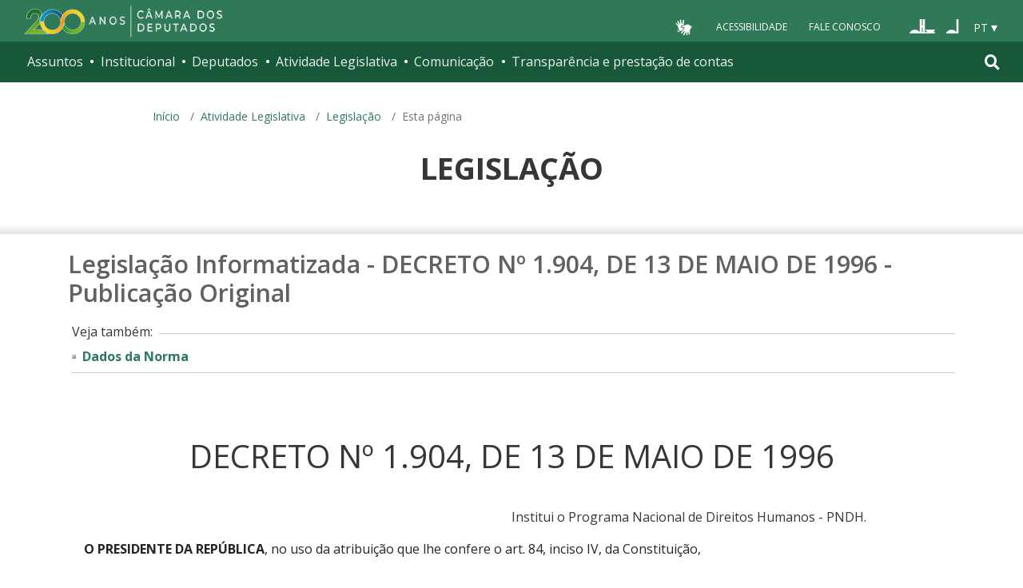

--- FILE ---
content_type: text/css;charset=utf-8
request_url: https://www2.camara.leg.br/portal_css/camara_leg_viradadigital/ploneCustom-cachekey-7fb44e17264e070fccf4e31d9f2ada1c.css
body_size: -212
content:

/* - ploneCustom.css - */
@media all {
/* https://www2.camara.leg.br/portal_css/ploneCustom.css?original=1 */
@media (max-width: 575px) {
.portaltype-document #content .image-inline {
margin:0 !important;
width:100%;
height:100%;
}
}
@media (max-width: 767px) {
.portaltype-document #content .image-inline {
margin:0 !important;
width:100%;
height:100%;
}
}
}



--- FILE ---
content_type: text/css
request_url: https://www2.camara.leg.br/legin/_css/legislacao-v1.css
body_size: 1139
content:
.texto {
    text-transform: none !important;
	font-size: 1rem;
    font-weight: 400;
    line-height: 1.5;
    color: #212529;
}

#portal-columns div h1 {
	text-align: center;
	
}

.preambulo {
	margin-top: 3em;
	font-size: 0.9em;
}


/* Para "Dados da norma" e "Publicação" */
.documentContent h1 {

	text-align: center;
	margin: 2em 0 1em 0;
}


/* Para "Publicação" */
.vejaTambem {

	border: solid #cdcdcd;
	border-width: 1px 0;
	
	margin: 2em 0 0 0.3em;
}

.vejaTambem p
{
	background-color: white;
	display: inline;
	
	margin: 0;
	padding-right: 0.5em;
	
	position: relative;
	top: -0.9em;
}

.vejaTambem ul {
	margin: 0 !important;
	
	position: relative;
	top: -0.5em;
	
	width: 100%;
	overflow: hidden;
}

.vejaTambem ul li {

	float: left;
	margin: 0 1em 0 0;
	padding: 0 0 0 0.8em;
	
	background-image: url("http://www2.camara.gov.br/img_bullet_quadrado.jpg");
	background-repeat: no-repeat;
	background-position: left center;
	
	list-style: none;
	
	white-space: nowrap; /* força passagem para próxima linha do item completo no IE */
}

.vejaTambem ul li a {
	
	border-bottom: none !important;
	font-weight: bold;
}

.vejaTambem ul li .textoAtualizado {
	font-weight: bold;
} 

.vejaTambem ul li .tiposArquivo a {
	
	font-weight: normal;
}

.textoNorma {
	
	margin: 0;
}

.textoNorma .ementa {

	margin-left: 50%;
}

#content .textoNorma table td p {
	
	text-align: left; /* Alinhamento à esquerda, sobrescrevendo o padrão do site. */
	margin: 0.2em 0;
}

/* Como há muito html "legado" nessa seção do documento, 
   o CSS foi montado para não desfazer a formatação usada no html [align=...]*/
#content .textoNorma table td p[align=center] {
	
	text-align: center;
}

/* Como há muito html "legado" nessa seção do documento, 
   o CSS foi montado para não desfazer a formatação usada no html [align=...]*/
#content .textoNorma table td p[align=right] {
	
	text-align: right;
}

#content .textoNorma table td {
	
	padding: 0 0.5em;
}

.publicacoes {

	margin: 2em 0 0 0;
}

.publicacoes h2 {

	font-size: 1em;
	font-weight: bold;
	
	color: #333333;
}



/* Para "Dados da norma"  */

.dadosNorma {

	margin: 0 0 2em 0;
}

.dadosNorma .rotulo,
.dadosNorma .rotulo a {

	font-weight: bold;
}

.dadosNorma .ementa .rotulo,
.dadosNorma p.rotulo {

	text-transform: uppercase;
}

.dadosNorma .textoAtualizadoDownload {
	border: 1px solid #ccc;
	background-color: #f5f5f5;
	padding: 10px 0 10px 80px;
	margin: 20px 10px;
	width: 490px;
	overflow: hidden;
}

.dadosNorma .textoAtualizadoDownload .formatoHtml {
	text-transform: uppercase;
	font-weight: bold;
	display: block;
	margin-bottom: 1em;
}

.dadosNorma .textoAtualizadoDownload .infoDisponivel,
.dadosNorma .textoAtualizadoDownload ul {
	float: left;
}

.dadosNorma .textoAtualizadoDownload .infoDisponivel {
	padding-top: 0.1em;
}

.dadosNorma .textoAtualizadoDownload ul {
	margin: 0 0 0 1em;
}

.dadosNorma .textoAtualizadoDownload .formatoDoc,
.dadosNorma .textoAtualizadoDownload .formatoPdf {
	font-weight: bold;
	padding: 3px 25px 3px 0;
	background: right center no-repeat;
}

.dadosNorma .textoAtualizadoDownload .formatoDoc {
	background-image: url(img/ico_doc.png);
}

.dadosNorma .textoAtualizadoDownload .formatoPdf {
	background-image: url(img/icone-pdf.png);
}

.dadosNorma ul.publicacoes {
	
	padding: 0 0 15px 15px;
}

.dadosNorma .sessao { 

	margin: 0 5px 10px 0;
}

/* ---------- Grupo retrátil ---------- */
/*
	http://sptdes.camara.gov.br/trac/wiki/componentsLibrary#Componente:GrupoRetrátil
*/

.grupoRetratil .cabecalho .textoCabecalho {
	background: url("http://www2.camara.gov.br/img_seta_menu.gif") no-repeat center right transparent;
	padding-right: 1em;
}

.grupoRetratil.fechado .cabecalho .textoCabecalho {
	background-image: url("http://www2.camara.gov.br/img_seta_menu_fechado.gif");
}

.grupoRetratil .cabecalho .acaoCabecalho {
	color: inherit; /* Não tem cor de link por padrão */
}

.grupoRetratil .cabecalho .acaoCabecalho:hover,
.grupoRetratil .cabecalho .acaoCabecalho:focus {
	color: #00557d; /* Passa a ter cor de link */
}	


--- FILE ---
content_type: application/x-javascript;charset=utf-8
request_url: https://www2.camara.leg.br/portal_javascripts/camara_leg_viradadigital/themecamara.leg.viradadigitalviradadigitaljsmmenu-correcoes-cachekey-5a0ddede0b9325f0965b2183f5605c69.js
body_size: -176
content:

/* - ++theme++camara.leg.viradadigital/viradadigital/js/mmenu-correcoes.js - */
// https://www2.camara.leg.br/portal_javascripts/++theme++camara.leg.viradadigital/viradadigital/js/mmenu-correcoes.js?original=1
$(document).ready(function(){$('.menu-global--icon').click(function(){$('#mm-2').find('.mm-listitem__text').each(function(index,element){var mmhref='#mm-'+(3+index)
$(this).attr('href',mmhref)})})})

